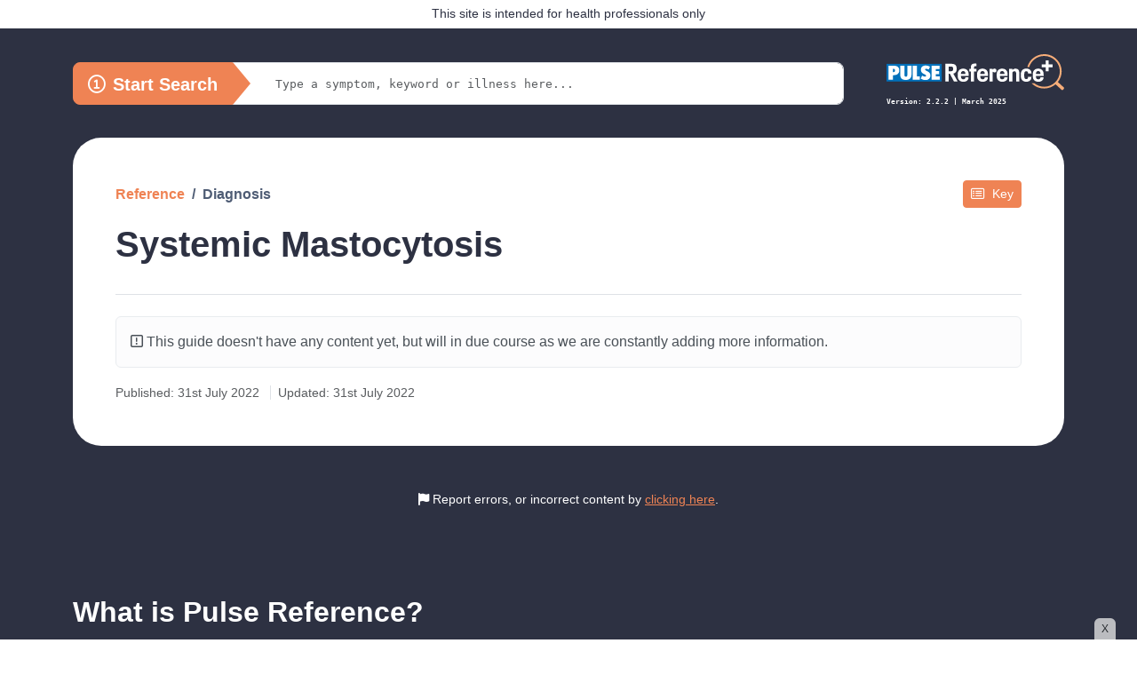

--- FILE ---
content_type: text/html; charset=UTF-8
request_url: https://pulsereference.com/diagnoses/systemic-mastocytosis/
body_size: 12947
content:
<!DOCTYPE html>
<!--[if IE 8 ]><html class="ie" lang="en-GB"><![endif]-->
<!--[if (gte IE 9)|!(IE)]<html lang="en-GB"><![endif]-->
<meta http-equiv='content-language' content='en-gb'>
<head>
	<!--[if IE]><meta http-equiv='X-UA-Compatible' content='IE=edge,chrome=1'><![endif]-->
<meta charset="UTF-8">
<meta name="viewport" content="width=device-width,initial-scale=1">
<link rel="profile" href="https://gmpg.org/xfn/11">
<link rel="pingback" href="https://pulsereference.com/xmlrpc.php">
<meta name="author" content="Cogora Limited" />
<meta name="copyright" content="&copy; Pulse Reference 2026. Cogora Limited. Reg. No. 2147432." />
	
<link rel="icon" type="image/x-icon" href="https://pulsereference.com/wp-content/uploads/2024/12/pulseref-favicon.png">

	<meta name="msapplication-TileColor" content="#4f5d75">
	<meta name="theme-color" content="#4f5d75">
	
	<meta name='robots' content='index, follow, max-image-preview:large, max-snippet:-1, max-video-preview:-1' />

	<!-- This site is optimized with the Yoast SEO plugin v26.8 - https://yoast.com/product/yoast-seo-wordpress/ -->
	<title>Causes, symptoms and details of Systemic Mastocytosis - Pulse Reference</title>
	<meta name="description" content="Causes, symptoms and details of Systemic Mastocytosis from Pulse Reference based on the best-selling book Symptom Sorter by UK GP Dr Keith Hopcroft." />
	<link rel="canonical" href="https://pulsereference.com/diagnoses/systemic-mastocytosis/" />
	<meta property="og:locale" content="en_GB" />
	<meta property="og:type" content="article" />
	<meta property="og:title" content="Causes, symptoms and details of Systemic Mastocytosis - Pulse Reference" />
	<meta property="og:description" content="Causes, symptoms and details of Systemic Mastocytosis from Pulse Reference based on the best-selling book Symptom Sorter by UK GP Dr Keith Hopcroft." />
	<meta property="og:url" content="https://pulsereference.com/diagnoses/systemic-mastocytosis/" />
	<meta property="og:site_name" content="Pulse Reference" />
	<meta name="twitter:card" content="summary_large_image" />
	<script type="application/ld+json" class="yoast-schema-graph">{"@context":"https://schema.org","@graph":[{"@type":"WebPage","@id":"https://pulsereference.com/diagnoses/systemic-mastocytosis/","url":"https://pulsereference.com/diagnoses/systemic-mastocytosis/","name":"Causes, symptoms and details of Systemic Mastocytosis - Pulse Reference","isPartOf":{"@id":"https://pulsereference.com/#website"},"datePublished":"2022-07-31T09:58:15+00:00","description":"Causes, symptoms and details of Systemic Mastocytosis from Pulse Reference based on the best-selling book Symptom Sorter by UK GP Dr Keith Hopcroft.","breadcrumb":{"@id":"https://pulsereference.com/diagnoses/systemic-mastocytosis/#breadcrumb"},"inLanguage":"en-GB","potentialAction":[{"@type":"ReadAction","target":["https://pulsereference.com/diagnoses/systemic-mastocytosis/"]}]},{"@type":"BreadcrumbList","@id":"https://pulsereference.com/diagnoses/systemic-mastocytosis/#breadcrumb","itemListElement":[{"@type":"ListItem","position":1,"name":"Home","item":"https://pulsereference.com/"},{"@type":"ListItem","position":2,"name":"Systemic Mastocytosis"}]},{"@type":"WebSite","@id":"https://pulsereference.com/#website","url":"https://pulsereference.com/","name":"Pulse Reference","description":"A unique and clever online diagnosis tool for UK GPs.","publisher":{"@id":"https://pulsereference.com/#organization"},"potentialAction":[{"@type":"SearchAction","target":{"@type":"EntryPoint","urlTemplate":"https://pulsereference.com/?s={search_term_string}"},"query-input":{"@type":"PropertyValueSpecification","valueRequired":true,"valueName":"search_term_string"}}],"inLanguage":"en-GB"},{"@type":"Organization","@id":"https://pulsereference.com/#organization","name":"Pulse Reference","url":"https://pulsereference.com/","logo":{"@type":"ImageObject","inLanguage":"en-GB","@id":"https://pulsereference.com/#/schema/logo/image/","url":"https://pulsereference.com/wp-content/uploads/2022/08/logo-1.png","contentUrl":"https://pulsereference.com/wp-content/uploads/2022/08/logo-1.png","width":1798,"height":1000,"caption":"Pulse Reference"},"image":{"@id":"https://pulsereference.com/#/schema/logo/image/"}}]}</script>
	<!-- / Yoast SEO plugin. -->


<link rel='dns-prefetch' href='//cdn.jsdelivr.net' />
<link rel='dns-prefetch' href='//kit.fontawesome.com' />
<style id='wp-img-auto-sizes-contain-inline-css' type='text/css'>
img:is([sizes=auto i],[sizes^="auto," i]){contain-intrinsic-size:3000px 1500px}
/*# sourceURL=wp-img-auto-sizes-contain-inline-css */
</style>
<style id='wp-block-library-inline-css' type='text/css'>
:root{--wp-block-synced-color:#7a00df;--wp-block-synced-color--rgb:122,0,223;--wp-bound-block-color:var(--wp-block-synced-color);--wp-editor-canvas-background:#ddd;--wp-admin-theme-color:#007cba;--wp-admin-theme-color--rgb:0,124,186;--wp-admin-theme-color-darker-10:#006ba1;--wp-admin-theme-color-darker-10--rgb:0,107,160.5;--wp-admin-theme-color-darker-20:#005a87;--wp-admin-theme-color-darker-20--rgb:0,90,135;--wp-admin-border-width-focus:2px}@media (min-resolution:192dpi){:root{--wp-admin-border-width-focus:1.5px}}.wp-element-button{cursor:pointer}:root .has-very-light-gray-background-color{background-color:#eee}:root .has-very-dark-gray-background-color{background-color:#313131}:root .has-very-light-gray-color{color:#eee}:root .has-very-dark-gray-color{color:#313131}:root .has-vivid-green-cyan-to-vivid-cyan-blue-gradient-background{background:linear-gradient(135deg,#00d084,#0693e3)}:root .has-purple-crush-gradient-background{background:linear-gradient(135deg,#34e2e4,#4721fb 50%,#ab1dfe)}:root .has-hazy-dawn-gradient-background{background:linear-gradient(135deg,#faaca8,#dad0ec)}:root .has-subdued-olive-gradient-background{background:linear-gradient(135deg,#fafae1,#67a671)}:root .has-atomic-cream-gradient-background{background:linear-gradient(135deg,#fdd79a,#004a59)}:root .has-nightshade-gradient-background{background:linear-gradient(135deg,#330968,#31cdcf)}:root .has-midnight-gradient-background{background:linear-gradient(135deg,#020381,#2874fc)}:root{--wp--preset--font-size--normal:16px;--wp--preset--font-size--huge:42px}.has-regular-font-size{font-size:1em}.has-larger-font-size{font-size:2.625em}.has-normal-font-size{font-size:var(--wp--preset--font-size--normal)}.has-huge-font-size{font-size:var(--wp--preset--font-size--huge)}.has-text-align-center{text-align:center}.has-text-align-left{text-align:left}.has-text-align-right{text-align:right}.has-fit-text{white-space:nowrap!important}#end-resizable-editor-section{display:none}.aligncenter{clear:both}.items-justified-left{justify-content:flex-start}.items-justified-center{justify-content:center}.items-justified-right{justify-content:flex-end}.items-justified-space-between{justify-content:space-between}.screen-reader-text{border:0;clip-path:inset(50%);height:1px;margin:-1px;overflow:hidden;padding:0;position:absolute;width:1px;word-wrap:normal!important}.screen-reader-text:focus{background-color:#ddd;clip-path:none;color:#444;display:block;font-size:1em;height:auto;left:5px;line-height:normal;padding:15px 23px 14px;text-decoration:none;top:5px;width:auto;z-index:100000}html :where(.has-border-color){border-style:solid}html :where([style*=border-top-color]){border-top-style:solid}html :where([style*=border-right-color]){border-right-style:solid}html :where([style*=border-bottom-color]){border-bottom-style:solid}html :where([style*=border-left-color]){border-left-style:solid}html :where([style*=border-width]){border-style:solid}html :where([style*=border-top-width]){border-top-style:solid}html :where([style*=border-right-width]){border-right-style:solid}html :where([style*=border-bottom-width]){border-bottom-style:solid}html :where([style*=border-left-width]){border-left-style:solid}html :where(img[class*=wp-image-]){height:auto;max-width:100%}:where(figure){margin:0 0 1em}html :where(.is-position-sticky){--wp-admin--admin-bar--position-offset:var(--wp-admin--admin-bar--height,0px)}@media screen and (max-width:600px){html :where(.is-position-sticky){--wp-admin--admin-bar--position-offset:0px}}

/*# sourceURL=wp-block-library-inline-css */
</style><style id='global-styles-inline-css' type='text/css'>
:root{--wp--preset--aspect-ratio--square: 1;--wp--preset--aspect-ratio--4-3: 4/3;--wp--preset--aspect-ratio--3-4: 3/4;--wp--preset--aspect-ratio--3-2: 3/2;--wp--preset--aspect-ratio--2-3: 2/3;--wp--preset--aspect-ratio--16-9: 16/9;--wp--preset--aspect-ratio--9-16: 9/16;--wp--preset--color--black: #000000;--wp--preset--color--cyan-bluish-gray: #abb8c3;--wp--preset--color--white: #ffffff;--wp--preset--color--pale-pink: #f78da7;--wp--preset--color--vivid-red: #cf2e2e;--wp--preset--color--luminous-vivid-orange: #ff6900;--wp--preset--color--luminous-vivid-amber: #fcb900;--wp--preset--color--light-green-cyan: #7bdcb5;--wp--preset--color--vivid-green-cyan: #00d084;--wp--preset--color--pale-cyan-blue: #8ed1fc;--wp--preset--color--vivid-cyan-blue: #0693e3;--wp--preset--color--vivid-purple: #9b51e0;--wp--preset--gradient--vivid-cyan-blue-to-vivid-purple: linear-gradient(135deg,rgb(6,147,227) 0%,rgb(155,81,224) 100%);--wp--preset--gradient--light-green-cyan-to-vivid-green-cyan: linear-gradient(135deg,rgb(122,220,180) 0%,rgb(0,208,130) 100%);--wp--preset--gradient--luminous-vivid-amber-to-luminous-vivid-orange: linear-gradient(135deg,rgb(252,185,0) 0%,rgb(255,105,0) 100%);--wp--preset--gradient--luminous-vivid-orange-to-vivid-red: linear-gradient(135deg,rgb(255,105,0) 0%,rgb(207,46,46) 100%);--wp--preset--gradient--very-light-gray-to-cyan-bluish-gray: linear-gradient(135deg,rgb(238,238,238) 0%,rgb(169,184,195) 100%);--wp--preset--gradient--cool-to-warm-spectrum: linear-gradient(135deg,rgb(74,234,220) 0%,rgb(151,120,209) 20%,rgb(207,42,186) 40%,rgb(238,44,130) 60%,rgb(251,105,98) 80%,rgb(254,248,76) 100%);--wp--preset--gradient--blush-light-purple: linear-gradient(135deg,rgb(255,206,236) 0%,rgb(152,150,240) 100%);--wp--preset--gradient--blush-bordeaux: linear-gradient(135deg,rgb(254,205,165) 0%,rgb(254,45,45) 50%,rgb(107,0,62) 100%);--wp--preset--gradient--luminous-dusk: linear-gradient(135deg,rgb(255,203,112) 0%,rgb(199,81,192) 50%,rgb(65,88,208) 100%);--wp--preset--gradient--pale-ocean: linear-gradient(135deg,rgb(255,245,203) 0%,rgb(182,227,212) 50%,rgb(51,167,181) 100%);--wp--preset--gradient--electric-grass: linear-gradient(135deg,rgb(202,248,128) 0%,rgb(113,206,126) 100%);--wp--preset--gradient--midnight: linear-gradient(135deg,rgb(2,3,129) 0%,rgb(40,116,252) 100%);--wp--preset--font-size--small: 13px;--wp--preset--font-size--medium: 20px;--wp--preset--font-size--large: 36px;--wp--preset--font-size--x-large: 42px;--wp--preset--spacing--20: 0.44rem;--wp--preset--spacing--30: 0.67rem;--wp--preset--spacing--40: 1rem;--wp--preset--spacing--50: 1.5rem;--wp--preset--spacing--60: 2.25rem;--wp--preset--spacing--70: 3.38rem;--wp--preset--spacing--80: 5.06rem;--wp--preset--shadow--natural: 6px 6px 9px rgba(0, 0, 0, 0.2);--wp--preset--shadow--deep: 12px 12px 50px rgba(0, 0, 0, 0.4);--wp--preset--shadow--sharp: 6px 6px 0px rgba(0, 0, 0, 0.2);--wp--preset--shadow--outlined: 6px 6px 0px -3px rgb(255, 255, 255), 6px 6px rgb(0, 0, 0);--wp--preset--shadow--crisp: 6px 6px 0px rgb(0, 0, 0);}:where(.is-layout-flex){gap: 0.5em;}:where(.is-layout-grid){gap: 0.5em;}body .is-layout-flex{display: flex;}.is-layout-flex{flex-wrap: wrap;align-items: center;}.is-layout-flex > :is(*, div){margin: 0;}body .is-layout-grid{display: grid;}.is-layout-grid > :is(*, div){margin: 0;}:where(.wp-block-columns.is-layout-flex){gap: 2em;}:where(.wp-block-columns.is-layout-grid){gap: 2em;}:where(.wp-block-post-template.is-layout-flex){gap: 1.25em;}:where(.wp-block-post-template.is-layout-grid){gap: 1.25em;}.has-black-color{color: var(--wp--preset--color--black) !important;}.has-cyan-bluish-gray-color{color: var(--wp--preset--color--cyan-bluish-gray) !important;}.has-white-color{color: var(--wp--preset--color--white) !important;}.has-pale-pink-color{color: var(--wp--preset--color--pale-pink) !important;}.has-vivid-red-color{color: var(--wp--preset--color--vivid-red) !important;}.has-luminous-vivid-orange-color{color: var(--wp--preset--color--luminous-vivid-orange) !important;}.has-luminous-vivid-amber-color{color: var(--wp--preset--color--luminous-vivid-amber) !important;}.has-light-green-cyan-color{color: var(--wp--preset--color--light-green-cyan) !important;}.has-vivid-green-cyan-color{color: var(--wp--preset--color--vivid-green-cyan) !important;}.has-pale-cyan-blue-color{color: var(--wp--preset--color--pale-cyan-blue) !important;}.has-vivid-cyan-blue-color{color: var(--wp--preset--color--vivid-cyan-blue) !important;}.has-vivid-purple-color{color: var(--wp--preset--color--vivid-purple) !important;}.has-black-background-color{background-color: var(--wp--preset--color--black) !important;}.has-cyan-bluish-gray-background-color{background-color: var(--wp--preset--color--cyan-bluish-gray) !important;}.has-white-background-color{background-color: var(--wp--preset--color--white) !important;}.has-pale-pink-background-color{background-color: var(--wp--preset--color--pale-pink) !important;}.has-vivid-red-background-color{background-color: var(--wp--preset--color--vivid-red) !important;}.has-luminous-vivid-orange-background-color{background-color: var(--wp--preset--color--luminous-vivid-orange) !important;}.has-luminous-vivid-amber-background-color{background-color: var(--wp--preset--color--luminous-vivid-amber) !important;}.has-light-green-cyan-background-color{background-color: var(--wp--preset--color--light-green-cyan) !important;}.has-vivid-green-cyan-background-color{background-color: var(--wp--preset--color--vivid-green-cyan) !important;}.has-pale-cyan-blue-background-color{background-color: var(--wp--preset--color--pale-cyan-blue) !important;}.has-vivid-cyan-blue-background-color{background-color: var(--wp--preset--color--vivid-cyan-blue) !important;}.has-vivid-purple-background-color{background-color: var(--wp--preset--color--vivid-purple) !important;}.has-black-border-color{border-color: var(--wp--preset--color--black) !important;}.has-cyan-bluish-gray-border-color{border-color: var(--wp--preset--color--cyan-bluish-gray) !important;}.has-white-border-color{border-color: var(--wp--preset--color--white) !important;}.has-pale-pink-border-color{border-color: var(--wp--preset--color--pale-pink) !important;}.has-vivid-red-border-color{border-color: var(--wp--preset--color--vivid-red) !important;}.has-luminous-vivid-orange-border-color{border-color: var(--wp--preset--color--luminous-vivid-orange) !important;}.has-luminous-vivid-amber-border-color{border-color: var(--wp--preset--color--luminous-vivid-amber) !important;}.has-light-green-cyan-border-color{border-color: var(--wp--preset--color--light-green-cyan) !important;}.has-vivid-green-cyan-border-color{border-color: var(--wp--preset--color--vivid-green-cyan) !important;}.has-pale-cyan-blue-border-color{border-color: var(--wp--preset--color--pale-cyan-blue) !important;}.has-vivid-cyan-blue-border-color{border-color: var(--wp--preset--color--vivid-cyan-blue) !important;}.has-vivid-purple-border-color{border-color: var(--wp--preset--color--vivid-purple) !important;}.has-vivid-cyan-blue-to-vivid-purple-gradient-background{background: var(--wp--preset--gradient--vivid-cyan-blue-to-vivid-purple) !important;}.has-light-green-cyan-to-vivid-green-cyan-gradient-background{background: var(--wp--preset--gradient--light-green-cyan-to-vivid-green-cyan) !important;}.has-luminous-vivid-amber-to-luminous-vivid-orange-gradient-background{background: var(--wp--preset--gradient--luminous-vivid-amber-to-luminous-vivid-orange) !important;}.has-luminous-vivid-orange-to-vivid-red-gradient-background{background: var(--wp--preset--gradient--luminous-vivid-orange-to-vivid-red) !important;}.has-very-light-gray-to-cyan-bluish-gray-gradient-background{background: var(--wp--preset--gradient--very-light-gray-to-cyan-bluish-gray) !important;}.has-cool-to-warm-spectrum-gradient-background{background: var(--wp--preset--gradient--cool-to-warm-spectrum) !important;}.has-blush-light-purple-gradient-background{background: var(--wp--preset--gradient--blush-light-purple) !important;}.has-blush-bordeaux-gradient-background{background: var(--wp--preset--gradient--blush-bordeaux) !important;}.has-luminous-dusk-gradient-background{background: var(--wp--preset--gradient--luminous-dusk) !important;}.has-pale-ocean-gradient-background{background: var(--wp--preset--gradient--pale-ocean) !important;}.has-electric-grass-gradient-background{background: var(--wp--preset--gradient--electric-grass) !important;}.has-midnight-gradient-background{background: var(--wp--preset--gradient--midnight) !important;}.has-small-font-size{font-size: var(--wp--preset--font-size--small) !important;}.has-medium-font-size{font-size: var(--wp--preset--font-size--medium) !important;}.has-large-font-size{font-size: var(--wp--preset--font-size--large) !important;}.has-x-large-font-size{font-size: var(--wp--preset--font-size--x-large) !important;}
/*# sourceURL=global-styles-inline-css */
</style>

<style id='classic-theme-styles-inline-css' type='text/css'>
/*! This file is auto-generated */
.wp-block-button__link{color:#fff;background-color:#32373c;border-radius:9999px;box-shadow:none;text-decoration:none;padding:calc(.667em + 2px) calc(1.333em + 2px);font-size:1.125em}.wp-block-file__button{background:#32373c;color:#fff;text-decoration:none}
/*# sourceURL=/wp-includes/css/classic-themes.min.css */
</style>
<link rel='stylesheet' id='theme-my-login-css' href='https://pulsereference.com/wp-content/plugins/theme-my-login/assets/styles/theme-my-login.min.css' type='text/css' media='all' />
<link rel='stylesheet' id='bootstrap-css' href='https://cdn.jsdelivr.net/npm/bootstrap@5.3.2/dist/css/bootstrap.min.css' type='text/css' media='all' />
<link rel='stylesheet' id='stylesheet-css' href='https://pulsereference.com/wp-content/themes/Tmf8UxEggXj9/style.css' type='text/css' media='all' />
<link rel='stylesheet' id='theme-styles-css' href='https://pulsereference.com/wp-content/themes/Tmf8UxEggXj9/assets/css/main.css' type='text/css' media='all' />
<link rel='stylesheet' id='responsive-css' href='https://pulsereference.com/wp-content/themes/Tmf8UxEggXj9/assets/css/responsive.css' type='text/css' media='all' />
<script type="07c3b17a96393eab6c558cf4-text/javascript" src="https://pulsereference.com/wp-includes/js/jquery/jquery.min.js" id="jquery-core-js"></script>
<script type="07c3b17a96393eab6c558cf4-text/javascript" src="https://pulsereference.com/wp-includes/js/jquery/jquery-migrate.min.js" id="jquery-migrate-js"></script>
<script type="07c3b17a96393eab6c558cf4-text/javascript" src="https://cdn.jsdelivr.net/npm/bootstrap@5.3.2/dist/js/bootstrap.bundle.min.js" id="bootstrap-js"></script>
<link rel='shortlink' href='https://pulsereference.com/?p=1996' />
<script id="googletag-securepubads" async src="https://securepubads.g.doubleclick.net/tag/js/gpt.js" type="07c3b17a96393eab6c558cf4-text/javascript"></script>
<script id="googletag-adcode" type="07c3b17a96393eab6c558cf4-text/javascript">
window.googletag = window.googletag || { cmd: [] } 
googletag.cmd.push(function() { 
googletag.pubads().setTargeting("urlpulsereference", "diagnoses/systemic-mastocytosis");

var REFRESH_KEY = 'refresh';   // GOOGLE ADS MANAGER REFRESH KEY VARIABLE
var REFRESH_VALUE = 'true';   // GOOGLE ADS MANAGER REFRESH VALUE VARIABLE
var SECONDS_TO_WAIT_AFTER_VIEWABILITY = 30000;  // GOOGLE ADS MANAGER REFRESH TIME VARIABLE	
	  
/* The value for dev symptomsorter_dev anmd the value for live Symptomsorter_live */	  

googletag.defineSlot('/21804779673/Symptomsorter_live/lbtopdesktop', [728, 90], 'lbtopdesktop').setTargeting('test', 'event').setTargeting(REFRESH_KEY, REFRESH_VALUE).addService(googletag.pubads());
	  
googletag.defineSlot('/21804779673/Symptomsorter_live/lbfooterdesktop', [728, 90], 'lbfooterdesktop').setTargeting('test', 'event').setTargeting(REFRESH_KEY, REFRESH_VALUE).addService(googletag.pubads());
	  
googletag.defineSlot('/21804779673/Symptomsorter_live/overlaydesktop', [1, 1], 'overlaydesktop').setTargeting('test', 'event').setTargeting(REFRESH_KEY, REFRESH_VALUE).addService(googletag.pubads());
	  
googletag.defineSlot('/21804779673/Symptomsorter_live/lbtopmobile', [320, 50], 'lbtopmobile').setTargeting('test', 'event').setTargeting(REFRESH_KEY, REFRESH_VALUE).addService(googletag.pubads());
	  
googletag.defineSlot('/21804779673/Symptomsorter_live/lbfootermobile', [320, 50], 'lbfootermobile').setTargeting('test', 'event').setTargeting(REFRESH_KEY, REFRESH_VALUE).addService(googletag.pubads());
	  
googletag.defineSlot('/21804779673/Symptomsorter_live/overlaymobile', [1, 1], 'overlaymobile').setTargeting('test', 'event').setTargeting(REFRESH_KEY, REFRESH_VALUE).addService(googletag.pubads());
	  
googletag.defineSlot('/21804779673/Symptomsorter_live/mobile_mpu_1', [300, 250], 'mobile_mpu_1').setTargeting('test', 'event').setTargeting(REFRESH_KEY, REFRESH_VALUE).addService(googletag.pubads());
	  
googletag.defineSlot('/21804779673/Symptomsorter_live/mobile_mpu_2', [300, 250], 'mobile_mpu_2').setTargeting('test', 'event').setTargeting(REFRESH_KEY, REFRESH_VALUE).addService(googletag.pubads());
	  
googletag.defineSlot('/21804779673/Symptomsorter_live/mobile_mpu_3', [300, 250], 'mobile_mpu_3').setTargeting('test', 'event').setTargeting(REFRESH_KEY, REFRESH_VALUE).addService(googletag.pubads());
	  
googletag.defineSlot('/21804779673/Symptomsorter_live/mobile_mpu_4', [300, 250], 'mobile_mpu_4').setTargeting('test', 'event').setTargeting(REFRESH_KEY, REFRESH_VALUE).addService(googletag.pubads());
	  
googletag.defineSlot('/21804779673/Symptomsorter_live/mobile_mpu_5', [300, 250], 'mobile_mpu_5').setTargeting('test', 'event').setTargeting(REFRESH_KEY, REFRESH_VALUE).addService(googletag.pubads());	 

// START OF Google Ads Manager Code which is refreshing the ad once it is viewable //
	 googletag.pubads().addEventListener('impressionViewable', function(event) {
		var slot = event.slot;
		if (slot.getTargeting(REFRESH_KEY).indexOf(REFRESH_VALUE) > -1) {
			setTimeout(function() {
			googletag.pubads().refresh([slot]);
		  }, SECONDS_TO_WAIT_AFTER_VIEWABILITY * 1);
		}
	  });   
// END OF Google Ads Manager Code which is refreshing the ad once it is viewable //							   
googletag.pubads().enableSingleRequest();
googletag.pubads().collapseEmptyDivs();
googletag.enableServices();
});
</script>
    <!--[if lt IE 9]>
    <script src="https://pulsereference.com/wp-content/themes/Tmf8UxEggXj9/assets/js/vendor/html5shiv.js"></script>
    <script src="https://pulsereference.com/wp-content/themes/Tmf8UxEggXj9/assets/js/vendor/respond.min.js"></script>
    <![endif]-->

    
<style type="text/css" id="diagnosis-website-settings">
	
	/**
	 * Core Colours
	 * Defined by the theme settings to override the key colours being used in the theme. 
	 */
	
		
	:root {

					--bs-primary: #4f5d75;
			--bs-primary-rgb: 79,93,117;
			--bs-link-hover-color: #4f5d75;
    		--bs-link-hover-color-rgb: 79,93,117;
		
					--bs-secondary: #ef8354;
			--bs-secondary-rgb: 239,131,84;
			--bs-link-color: #ef8354;
    		--bs-link-color-rgb: 239,131,84;
		
					--bs-light: #ebebeb;
			--bs-light-rgb: 235,235,235;
		
					--bs-dark: #2d3142;
			--bs-dark-rgb: 45,49,66;
			
	}


	::-moz-selection {background-color:var(--bs-secondary);color:white}
	::selection {background-color:var(--bs-secondary);color:white}
	
</style>	
	<!-- Google Tag Manager -->
<script type="07c3b17a96393eab6c558cf4-text/javascript">(function(w,d,s,l,i){w[l]=w[l]||[];w[l].push({'gtm.start':
new Date().getTime(),event:'gtm.js'});var f=d.getElementsByTagName(s)[0],
j=d.createElement(s),dl=l!='dataLayer'?'&l='+l:'';j.async=true;j.src=
'https://www.googletagmanager.com/gtm.js?id='+i+dl;f.parentNode.insertBefore(j,f);
})(window,document,'script','dataLayer','GTM-T4HR4CX');</script>
<!-- End Google Tag Manager -->


<script type="07c3b17a96393eab6c558cf4-text/javascript">
  jQuery(document).ready(function($){
    $(window).scroll(function() {
      checkStick();
    });
    function checkStick() {
            if($(window).scrollTop() + $(window).height() > ($(document).height() - 100) ) {
          $('#adbannerFooter').removeClass('footer-lb-sticky');
        } else {
          $('#adbannerFooter').addClass('footer-lb-sticky');
        }
        }
  });
</script>	
</head>
<body class="wp-singular diagnoses-template-default single single-diagnoses postid-1996 wp-theme-Tmf8UxEggXj9">
	
			<dialog id="preloader" class="preloader">
			<div class="clear-loading">
				<!-- START Preloader -->
				<i class="fa-brands fa-searchengin fa-6x fa-beat-fade text-secondary"></i>
				<!-- END Preloader -->
			</div>
		</dialog>	
		
	<!-- Google Tag Manager (noscript) -->
<noscript><iframe src="https://www.googletagmanager.com/ns.html?id=GTM-T4HR4CX"
height="0" width="0" style="display:none;visibility:hidden"></iframe></noscript>
<!-- End Google Tag Manager (noscript) -->	
    <header id="header" class="header">
		
            <section class="top-bar text-center bg-white">
        <div class="container-xl p-1">
            <span class="w-100 mw-100 text-center">
                This site is intended for health professionals only            </span>
        </div>
    </section>
		
        <!-- /21804779673/Symptomsorter_live/lbtopdesktop -->
<section id="adbannerTop" class="adbanner leaderboard top bg-white text-center">
	<div id="lbtopdesktop">
		<script type="07c3b17a96393eab6c558cf4-text/javascript">googletag.cmd.push(function() { googletag.display('lbtopdesktop'); });</script>
	</div>
</section>		
        <nav id="utilityNav" class="navbar navbar-dark navbar-expand-lg bg-dark py-4">
    <div class="container-xl">
        
		
<form id="search-symptoms" class="navbar-search w-100 me-5" action="https://pulsereference.com/symptoms/" method="GET">
    <div class="search-box input-group input-group-lg">
        <button class="btn btn-primary btn-step btn-step-one bounce-right" type="submit" id="button-search"><i class="fa-regular fa-circle-1"></i><span class="ms-2">Start Search</span></button>
        <input id="symptoms-search" type="search" class="form-control ps-5" name="q" autocomplete="off" placeholder="Type a symptom, keyword or illness here..." aria-label="Search symptom" aria-describedby="button-search" value="" required>
    </div>                        
    <div id="suggesstion-box" class="bg-light shadow-sm rounded-3"></div>
</form>
        <a class="navbar-brand mx-auto" href="https://pulsereference.com" title="Pulse Reference" >
			                <img width="200" src="https://pulsereference.com/wp-content/uploads/2024/12/pulse-reference-logo.svg" />
            			<span class="version d-flex">Version: 2.2.2 | March 2025</span>
		</a>
    </div>
</nav>				
	</header>
	
	<main id="main" class="main bg-dark">
		<div class="main-inner container-xl">
			
		
<article id="diagnosis-1996" class="page page-wrap diagnosis content-wrapper bg-white rounded-5 post-1996 diagnoses type-diagnoses status-publish hentry">
	
    
<header class="content-header content-welcome border-bottom pb-2 mb-4">
    <nav id="breadcrumbsMenu" class="content-breadcrumbs" aria-label="breadcrumb">
        <button type="button" class="site-legend float-end btn btn-primary btn-sm" data-bs-toggle="modal" data-bs-target="#modalLegend"><i class="fa fa-list-alt"></i><span class="ms-2">Key</span></button>
        <ol class="breadcrumb fw-bold text-secondary py-1">
            <li class="breadcrumb-item breadcrumb-start ">Reference</li>
            <li class="breadcrumb-item active last" aria-current="page">Diagnosis</li>
        </ol>
    </nav>
    <div class="content-header-wrap">
        <h1 class="page-title">Systemic Mastocytosis</h1>
        <summary class="page-description"></summary>
    </div>
</header>
	
    
    <section class="content-wrap">
        <div class="content">
			
						
            
						
						<div class="alert alert-light" role="alert"><i class="fa-regular fa-square-exclamation me-1" aria-hidden="true"></i>This guide doesn't have any content yet, but will in due course as we are constantly adding more information.</div>
						
            			
        </div>	
    </section>
	
    <footer class="content-meta content-date">
    <p class="text-muted small fw-light mb-0">
        <span class="published-date">Published:&nbsp;31st July 2022</span>
                    <span class="modified-date">Updated: 31st July 2022</span>
            </p>
</footer>
	
</article><section class="report-fault py-5">
    <div class="container-xl text-center">
        <span class="text-white">
            <small>
                <i class="fa fa-flag"></i> Report errors, or incorrect content by <a href="/cdn-cgi/l/email-protection#d9aaaca9a9b6abad99a9acb5aabcabbcbfbcabbcb7babcf7bab6b4e6aaacbbb3bcbaade48bbca9b6abade3f9aeaeaef7a9acb5aabcabbcbfbcabbcb7babcf7bab6b4"><u>clicking here</u></a>.
            </small>
        </span>
    </div>
</section>

		</div>
	</main>

    <section class="footer-content bg-dark text-white py-5">
	<div class="container-xl">
	
					<div class="website-description">
				                    <div class="disclaimer-wrap">
                        <p class="h2">What is Pulse Reference?</p>
<p>Based on the best-selling book Symptom Sorter. Pulse Reference is designed to help GPs make sense of patient presentations. It analyses a multitude of symptoms commonly seen in primary care and for each presents differentials, distinguishing features, possible investigations and key points. It also provides guides on managing more than 350 conditions. The perspective is very much grass roots primary care, informed by the latest evidence and guidance.</p>
<p><a class="btn btn-outline-light" role="button" href="https://pulsereference.com/about/">Learn More</a></p>
                    </div>
							</div>
		

			
			<hr class="p-0 my-5">
		

					<div class="website-disclaimer">
                <div class="disclaimer-wrap w-100 mw-100">
                    <h6>Disclaimer</h6>
                    <small class="lh-sm">
                        <p>Pulse Reference is based on the best-selling book <a href="https://www.routledge.com/Symptom-Sorter/Hopcroft-Forte/p/book/9780367468095" target="_blank" rel="noopener">Symptom Sorter</a>. The experts behind Pulse Reference are <a href="https://www.gmc-uk.org/doctors/2915953" target="_blank" rel="noopener">Dr Keith Hopcroft</a> who is the co-author of Symptom Sorter, a GP in Essex and Pulse’s editorial advisor and <a href="https://www.gmc-uk.org/doctors/6052512" target="_blank" rel="noopener">Dr Poppy Freeman</a>, a GP in Camden and also a clinical advisor to Pulse. This website is for clinical guidance only and cannot give definitive diagnostic information. Practitioners should work within the limits of their individual professional practice, seek guidance when necessary and refer appropriately.</p>
                    </small>
				</div>
			</div>
		
	</div>
</section>

	<footer id="footer" class="footer">
		<nav id="footerNav" class="footer-nav navbar navbar-expand-lg navbar-dark bg-dark text-white">
    <div class="container-xl">
        <div class="footer-base">
			
			<div class="footer-info col-md-11">

				<div class="footer-base-owner address mb-2">
					<div class="owner-text"><strong>&copy; 2026 Cogora Limited</strong> , 1 Giltspur Street, London, EC1A 9DD. Registered in the United Kingdom. Reg. No. 2147432.</div>
				</div>

				<div class="footer-base-menu">
					<div id="footerMenu" class="menu-wrap"><ul id="menu-footer-menu" class="navbar-nav" itemscope itemtype="http://www.schema.org/SiteNavigationElement"><li  id="menu-item-5263" class="menu-item menu-item-type-post_type menu-item-object-page menu-item-5263 nav-item"><a itemprop="url" href="https://pulsereference.com/about/" class="nav-link"><span itemprop="name">About</span></a></li>
<li  id="menu-item-94" class="menu-item menu-item-type-custom menu-item-object-custom menu-item-94 nav-item"><a target="_blank" rel="noopener noreferrer" itemprop="url" href="https://www.cogora.com/privacy-policy/?utm_source=pulsereference.com&#038;utm_medium=referral&#038;utm_campaign=footer_referral" class="nav-link"><span itemprop="name">Privacy Policy</span></a></li>
<li  id="menu-item-93" class="menu-item menu-item-type-custom menu-item-object-custom menu-item-93 nav-item"><a target="_blank" rel="noopener noreferrer" itemprop="url" href="https://www.cogora.com/terms-and-conditions/?utm_source=pulsereference.com&#038;utm_medium=referral&#038;utm_campaign=footer_referral" class="nav-link"><span itemprop="name">Terms &#038; Conditions</span></a></li>
<li  id="menu-item-5265" class="menu-item menu-item-type-custom menu-item-object-custom menu-item-5265 nav-item"><a target="_blank" rel="noopener noreferrer" itemprop="url" href="https://www.cogora.com/?utm_source=pulsereference.com&#038;utm_medium=referral&#038;utm_campaign=footer_referral" class="nav-link"><span itemprop="name">Cogora.com</span></a></li>
<li  id="menu-item-5314" class="menu-item menu-item-type-custom menu-item-object-custom menu-item-5314 nav-item"><a target="_blank" rel="nofollow" itemprop="url" href="https://yellowcard.mhra.gov.uk/" class="nav-link"><span itemprop="name">Yellow Card reporting</span></a></li>
</ul></div>				</div>
			
			</div>
			<div class="footer-partner col-2 col-md-1 offset-5 offset-md-0">
				
					<a href="https://www.pulsetoday.co.uk/?utm_source=pulsereference.com&utm_medium=referral&utm_campaign=footer_referral" target="_blank">
												<img src="https://pulsereference.com/wp-content/uploads/2024/12/pulse-logo.png" width="100%" height="auto">
											</a> 

							</div>
			
        </div>
    </div>
</nav>	</footer>

	<!-- /21804779673/Symptomsorter_live/lbfooterdesktop -->
<section id="adbannerFooter" class="adbanner leaderboard footer bg-white bg-opacity-75 text-center footer-lb-sticky">
	<button id="adbannerFooter_hide" type="button" class="btn bg-light bg-opacity-75">X</button>
	<div id="lbfooterdesktop">
	  <script data-cfasync="false" src="/cdn-cgi/scripts/5c5dd728/cloudflare-static/email-decode.min.js"></script><script type="07c3b17a96393eab6c558cf4-text/javascript">googletag.cmd.push(function() { googletag.display('lbfooterdesktop'); });</script>
	</div>
</section>
	<dialog id="modalLegend" class="modal fade" tabindex="-1" aria-labelledby="modalLegendLabel" aria-hidden="true">
    <div class="modal-dialog modal-xl modal-dialog-centered modal-dialog-scrollable">
        <div class="modal-content">
            <div class="modal-header bg-dark">
                <h5 class="modal-title text-white"><i class="fa fa-list-alt"></i><span class="ms-2">Key</span></h5>
                <button type="button" class="btn btn-primary btn-sm" data-bs-dismiss="modal" aria-label="Close"><i class="fa-solid fa-x"></i></button>
            </div>
            <div class="modal-body">
                                    <div class="abbreviations">
                        <h6>Abbreviations <i class="fa-thin fa-computer-mouse-scrollwheel fa-bounce"></i></h6>
                        <ul class="abbreviations-list">
                                                            <li class="abbreviation">
                                    <span class="label">A&E</span>
                                    <span class="value">Accident and emergency</span>
                                </li>
                                                            <li class="abbreviation">
                                    <span class="label">ABPI</span>
                                    <span class="value">Ankle brachial pressure index</span>
                                </li>
                                                            <li class="abbreviation">
                                    <span class="label">ACE</span>
                                    <span class="value">Angiotensin-converting enzyme</span>
                                </li>
                                                            <li class="abbreviation">
                                    <span class="label">ACR</span>
                                    <span class="value">Albumin creatinine ratio</span>
                                </li>
                                                            <li class="abbreviation">
                                    <span class="label">ACTH</span>
                                    <span class="value">Adrenocorticotrophic hormone</span>
                                </li>
                                                            <li class="abbreviation">
                                    <span class="label">ADH</span>
                                    <span class="value">Antidiuretic hormone</span>
                                </li>
                                                            <li class="abbreviation">
                                    <span class="label">AF</span>
                                    <span class="value">Atrial fibrillation</span>
                                </li>
                                                            <li class="abbreviation">
                                    <span class="label">AFP</span>
                                    <span class="value">α fetoprotein</span>
                                </li>
                                                            <li class="abbreviation">
                                    <span class="label">ALT</span>
                                    <span class="value">Alanine-amino transferase</span>
                                </li>
                                                            <li class="abbreviation">
                                    <span class="label">Anti-CCP</span>
                                    <span class="value">Anti-cyclic citrullinated peptide</span>
                                </li>
                                                            <li class="abbreviation">
                                    <span class="label">ANUG</span>
                                    <span class="value">Acute necrotising ulcerative gingivitis</span>
                                </li>
                                                            <li class="abbreviation">
                                    <span class="label">ARC</span>
                                    <span class="value">AIDS-related complex</span>
                                </li>
                                                            <li class="abbreviation">
                                    <span class="label">ASO</span>
                                    <span class="value">Antistreptolysin</span>
                                </li>
                                                            <li class="abbreviation">
                                    <span class="label">AST</span>
                                    <span class="value">Aspartate-amino transferase</span>
                                </li>
                                                            <li class="abbreviation">
                                    <span class="label">BCC</span>
                                    <span class="value">Basal cell carcinoma</span>
                                </li>
                                                            <li class="abbreviation">
                                    <span class="label">BNP</span>
                                    <span class="value">B type natriuretic peptide</span>
                                </li>
                                                            <li class="abbreviation">
                                    <span class="label">BP</span>
                                    <span class="value">Blood pressure</span>
                                </li>
                                                            <li class="abbreviation">
                                    <span class="label">BPH</span>
                                    <span class="value">Benign prostatic hypertrophy</span>
                                </li>
                                                            <li class="abbreviation">
                                    <span class="label">BTB</span>
                                    <span class="value">Breakthrough bleeding</span>
                                </li>
                                                            <li class="abbreviation">
                                    <span class="label">BV</span>
                                    <span class="value">Bacterial vaginosis</span>
                                </li>
                                                            <li class="abbreviation">
                                    <span class="label">BXO</span>
                                    <span class="value">Balanitis xerotica obliterans</span>
                                </li>
                                                            <li class="abbreviation">
                                    <span class="label">CA-125</span>
                                    <span class="value">Cancer antigen 125</span>
                                </li>
                                                            <li class="abbreviation">
                                    <span class="label">CCF</span>
                                    <span class="value">Congestive cardiac failure</span>
                                </li>
                                                            <li class="abbreviation">
                                    <span class="label">CKD</span>
                                    <span class="value">Chronic kidney disease</span>
                                </li>
                                                            <li class="abbreviation">
                                    <span class="label">CMPI</span>
                                    <span class="value">Cow’s milk protein intolerance</span>
                                </li>
                                                            <li class="abbreviation">
                                    <span class="label">CNS</span>
                                    <span class="value">Central nervous system</span>
                                </li>
                                                            <li class="abbreviation">
                                    <span class="label">COPD</span>
                                    <span class="value">Chronic obstructive pulmonary disease</span>
                                </li>
                                                            <li class="abbreviation">
                                    <span class="label">CPK</span>
                                    <span class="value">Creatine phosphokinase</span>
                                </li>
                                                            <li class="abbreviation">
                                    <span class="label">CREST</span>
                                    <span class="value">Calcinosis/Raynaud’s phenomenon/oesophagealdys motility/sclerodactyly/ telangiectasia</span>
                                </li>
                                                            <li class="abbreviation">
                                    <span class="label">CRP</span>
                                    <span class="value">C-reactive protein</span>
                                </li>
                                                            <li class="abbreviation">
                                    <span class="label">CSF</span>
                                    <span class="value">Cerebrospinal fluid</span>
                                </li>
                                                            <li class="abbreviation">
                                    <span class="label">CT</span>
                                    <span class="value">Carpal tunnel</span>
                                </li>
                                                            <li class="abbreviation">
                                    <span class="label">CT</span>
                                    <span class="value">Computed tomography</span>
                                </li>
                                                            <li class="abbreviation">
                                    <span class="label">CVA</span>
                                    <span class="value">Cerebrovascular accident</span>
                                </li>
                                                            <li class="abbreviation">
                                    <span class="label">CXR</span>
                                    <span class="value">Chest X-ray</span>
                                </li>
                                                            <li class="abbreviation">
                                    <span class="label">D&C</span>
                                    <span class="value">Dilatation and curettage</span>
                                </li>
                                                            <li class="abbreviation">
                                    <span class="label">DIC</span>
                                    <span class="value">Disseminated intravascular coagulation</span>
                                </li>
                                                            <li class="abbreviation">
                                    <span class="label">DKA</span>
                                    <span class="value">Diabetic ketoacidosis</span>
                                </li>
                                                            <li class="abbreviation">
                                    <span class="label">DM</span>
                                    <span class="value">Diabetes mellitus</span>
                                </li>
                                                            <li class="abbreviation">
                                    <span class="label">DU</span>
                                    <span class="value">Duodenal ulcer</span>
                                </li>
                                                            <li class="abbreviation">
                                    <span class="label">DUB</span>
                                    <span class="value">Dysfunctional uterine bleeding</span>
                                </li>
                                                            <li class="abbreviation">
                                    <span class="label">DVT</span>
                                    <span class="value">Deep vein thrombosis</span>
                                </li>
                                                            <li class="abbreviation">
                                    <span class="label">DXA</span>
                                    <span class="value">Dual energy X-ray absorptiometry</span>
                                </li>
                                                            <li class="abbreviation">
                                    <span class="label">EAM</span>
                                    <span class="value">External auditory meatus</span>
                                </li>
                                                            <li class="abbreviation">
                                    <span class="label">EBV</span>
                                    <span class="value">Epstein–Barr virus</span>
                                </li>
                                                            <li class="abbreviation">
                                    <span class="label">ECG</span>
                                    <span class="value">Electrocardiogram</span>
                                </li>
                                                            <li class="abbreviation">
                                    <span class="label">EEG</span>
                                    <span class="value">Electroencephalogram</span>
                                </li>
                                                            <li class="abbreviation">
                                    <span class="label">ELISA</span>
                                    <span class="value">Enzyme-linked immunosorbent assay</span>
                                </li>
                                                            <li class="abbreviation">
                                    <span class="label">EMG</span>
                                    <span class="value">Electromyography</span>
                                </li>
                                                            <li class="abbreviation">
                                    <span class="label">EMU</span>
                                    <span class="value">Early morning urine (sample)</span>
                                </li>
                                                            <li class="abbreviation">
                                    <span class="label">ENT</span>
                                    <span class="value">Ear, nose and throat</span>
                                </li>
                                                            <li class="abbreviation">
                                    <span class="label">EO</span>
                                    <span class="value">Epididymo-orchitis</span>
                                </li>
                                                            <li class="abbreviation">
                                    <span class="label">ERCP</span>
                                    <span class="value">Endoscopic retrograde cholangiopancreaticogram</span>
                                </li>
                                                            <li class="abbreviation">
                                    <span class="label">ESR</span>
                                    <span class="value">Erythrocyte sedimentation rate</span>
                                </li>
                                                            <li class="abbreviation">
                                    <span class="label">ET</span>
                                    <span class="value">Eustachian tube</span>
                                </li>
                                                            <li class="abbreviation">
                                    <span class="label">FBC</span>
                                    <span class="value">Full blood count</span>
                                </li>
                                                            <li class="abbreviation">
                                    <span class="label">FIT</span>
                                    <span class="value">Faecal immunochemical test</span>
                                </li>
                                                            <li class="abbreviation">
                                    <span class="label">FSH</span>
                                    <span class="value">Follicle-stimulating hormone</span>
                                </li>
                                                            <li class="abbreviation">
                                    <span class="label">γGT</span>
                                    <span class="value">Gamma glutamyl transpeptidase</span>
                                </li>
                                                            <li class="abbreviation">
                                    <span class="label">GAD</span>
                                    <span class="value">Generalised anxiety disorder</span>
                                </li>
                                                            <li class="abbreviation">
                                    <span class="label">GF</span>
                                    <span class="value">Glandular fever</span>
                                </li>
                                                            <li class="abbreviation">
                                    <span class="label">GI</span>
                                    <span class="value">Gastrointestinal</span>
                                </li>
                                                            <li class="abbreviation">
                                    <span class="label">GI</span>
                                    <span class="value">Granuloma inguinale</span>
                                </li>
                                                            <li class="abbreviation">
                                    <span class="label">GnRH</span>
                                    <span class="value">Gonadotrophin-releasing hormone</span>
                                </li>
                                                            <li class="abbreviation">
                                    <span class="label">GORD</span>
                                    <span class="value">Gastro-oesophageal reflux disease</span>
                                </li>
                                                            <li class="abbreviation">
                                    <span class="label">GUM</span>
                                    <span class="value">Genito-urinary medicine</span>
                                </li>
                                                            <li class="abbreviation">
                                    <span class="label">Hb</span>
                                    <span class="value">Haemoglobin</span>
                                </li>
                                                            <li class="abbreviation">
                                    <span class="label">HCG</span>
                                    <span class="value">Human chorionic gonadotrophin</span>
                                </li>
                                                            <li class="abbreviation">
                                    <span class="label">5HIAA</span>
                                    <span class="value">5-hydroxy-indole-acetic acid</span>
                                </li>
                                                            <li class="abbreviation">
                                    <span class="label">HIV</span>
                                    <span class="value">Human immunodeficiency virus</span>
                                </li>
                                                            <li class="abbreviation">
                                    <span class="label">HLA</span>
                                    <span class="value">Human leucocyte antigen</span>
                                </li>
                                                            <li class="abbreviation">
                                    <span class="label">HRT</span>
                                    <span class="value">Hormone-replacement therapy</span>
                                </li>
                                                            <li class="abbreviation">
                                    <span class="label">HSV</span>
                                    <span class="value">Herpes simplex virus</span>
                                </li>
                                                            <li class="abbreviation">
                                    <span class="label">HVS</span>
                                    <span class="value">High vaginal swab</span>
                                </li>
                                                            <li class="abbreviation">
                                    <span class="label">IBD</span>
                                    <span class="value">Inflammatory bowel disease</span>
                                </li>
                                                            <li class="abbreviation">
                                    <span class="label">IBS</span>
                                    <span class="value">Irritable bowel syndrome</span>
                                </li>
                                                            <li class="abbreviation">
                                    <span class="label">IC</span>
                                    <span class="value">Intermittent claudication</span>
                                </li>
                                                            <li class="abbreviation">
                                    <span class="label">IGTN</span>
                                    <span class="value">Ingrowing toenail</span>
                                </li>
                                                            <li class="abbreviation">
                                    <span class="label">IHD</span>
                                    <span class="value">Ischaemic heart disease</span>
                                </li>
                                                            <li class="abbreviation">
                                    <span class="label">INR</span>
                                    <span class="value">International normalised ratio</span>
                                </li>
                                                            <li class="abbreviation">
                                    <span class="label">ITP</span>
                                    <span class="value">Idiopathic thrombocytopenia purpura</span>
                                </li>
                                                            <li class="abbreviation">
                                    <span class="label">IUCD</span>
                                    <span class="value">Intrauterine contraceptive device</span>
                                </li>
                                                            <li class="abbreviation">
                                    <span class="label">IVP</span>
                                    <span class="value">Intravenous pyelogram</span>
                                </li>
                                                            <li class="abbreviation">
                                    <span class="label">IVU</span>
                                    <span class="value">Intravenous urogram</span>
                                </li>
                                                            <li class="abbreviation">
                                    <span class="label">JCA</span>
                                    <span class="value">Juvenile chronic arthritis</span>
                                </li>
                                                            <li class="abbreviation">
                                    <span class="label">LFT</span>
                                    <span class="value">Liver function tests</span>
                                </li>
                                                            <li class="abbreviation">
                                    <span class="label">LGV</span>
                                    <span class="value">Lymphogranuloma venereum</span>
                                </li>
                                                            <li class="abbreviation">
                                    <span class="label">LH</span>
                                    <span class="value">Luteinising hormone</span>
                                </li>
                                                            <li class="abbreviation">
                                    <span class="label">LMP</span>
                                    <span class="value">Last menstrual period</span>
                                </li>
                                                            <li class="abbreviation">
                                    <span class="label">LN</span>
                                    <span class="value">Lymph node</span>
                                </li>
                                                            <li class="abbreviation">
                                    <span class="label">LRTI</span>
                                    <span class="value">Lower respiratory tract infection</span>
                                </li>
                                                            <li class="abbreviation">
                                    <span class="label">LSD</span>
                                    <span class="value">Lysergic acid diethylamide</span>
                                </li>
                                                            <li class="abbreviation">
                                    <span class="label">LUTS</span>
                                    <span class="value">Lower urinary tract symptoms</span>
                                </li>
                                                            <li class="abbreviation">
                                    <span class="label">LVF</span>
                                    <span class="value">Left ventricular failure</span>
                                </li>
                                                            <li class="abbreviation">
                                    <span class="label">MAOI</span>
                                    <span class="value">Monoamine oxidase inhibitor</span>
                                </li>
                                                            <li class="abbreviation">
                                    <span class="label">MC&S</span>
                                    <span class="value">Microscopy, culture and sensitivity</span>
                                </li>
                                                            <li class="abbreviation">
                                    <span class="label">MCV</span>
                                    <span class="value">Mean cell volume</span>
                                </li>
                                                            <li class="abbreviation">
                                    <span class="label">MI</span>
                                    <span class="value">Myocardial infarction</span>
                                </li>
                                                            <li class="abbreviation">
                                    <span class="label">MMR</span>
                                    <span class="value">Measles, mumps, rubella</span>
                                </li>
                                                            <li class="abbreviation">
                                    <span class="label">MRI</span>
                                    <span class="value">Magnetic resonance imaging</span>
                                </li>
                                                            <li class="abbreviation">
                                    <span class="label">MS</span>
                                    <span class="value">Multiple sclerosis</span>
                                </li>
                                                            <li class="abbreviation">
                                    <span class="label">MSU</span>
                                    <span class="value">Mid-stream urine (sample)</span>
                                </li>
                                                            <li class="abbreviation">
                                    <span class="label">NAI</span>
                                    <span class="value">Non-accidental injury</span>
                                </li>
                                                            <li class="abbreviation">
                                    <span class="label">NICE</span>
                                    <span class="value">National Institute for Health and Care Excellence</span>
                                </li>
                                                            <li class="abbreviation">
                                    <span class="label">NSAID</span>
                                    <span class="value">Non-steroidal anti-inflammatory drug</span>
                                </li>
                                                            <li class="abbreviation">
                                    <span class="label">OA</span>
                                    <span class="value">Osteoarthritis</span>
                                </li>
                                                            <li class="abbreviation">
                                    <span class="label">OE</span>
                                    <span class="value">Otitis externa</span>
                                </li>
                                                            <li class="abbreviation">
                                    <span class="label">O/E</span>
                                    <span class="value">On examination</span>
                                </li>
                                                            <li class="abbreviation">
                                    <span class="label">OG</span>
                                    <span class="value">Onychogryphosis</span>
                                </li>
                                                            <li class="abbreviation">
                                    <span class="label">OGD</span>
                                    <span class="value">Oesophago-gastro duodenoscopy</span>
                                </li>
                                                            <li class="abbreviation">
                                    <span class="label">OM</span>
                                    <span class="value">Otitis media</span>
                                </li>
                                                            <li class="abbreviation">
                                    <span class="label">OTC</span>
                                    <span class="value">Over the counter</span>
                                </li>
                                                            <li class="abbreviation">
                                    <span class="label">PAN</span>
                                    <span class="value">Polyarteritis nodosa</span>
                                </li>
                                                            <li class="abbreviation">
                                    <span class="label">PCOS</span>
                                    <span class="value">Polycystic ovary syndrome</span>
                                </li>
                                                            <li class="abbreviation">
                                    <span class="label">PCR</span>
                                    <span class="value">Protein creatinine ratio</span>
                                </li>
                                                            <li class="abbreviation">
                                    <span class="label">PCV</span>
                                    <span class="value">Packed cell volume</span>
                                </li>
                                                            <li class="abbreviation">
                                    <span class="label">PE</span>
                                    <span class="value">Pulmonary embolism</span>
                                </li>
                                                            <li class="abbreviation">
                                    <span class="label">PEFR</span>
                                    <span class="value">Peak expiratory flow rate</span>
                                </li>
                                                            <li class="abbreviation">
                                    <span class="label">PF</span>
                                    <span class="value">Proctalgia fugax</span>
                                </li>
                                                            <li class="abbreviation">
                                    <span class="label">PID</span>
                                    <span class="value">Pelvic inflammatory disease</span>
                                </li>
                                                            <li class="abbreviation">
                                    <span class="label">PMR</span>
                                    <span class="value">Polymyalgia rheumatica</span>
                                </li>
                                                            <li class="abbreviation">
                                    <span class="label">PMT</span>
                                    <span class="value">Pre-menstrual tension</span>
                                </li>
                                                            <li class="abbreviation">
                                    <span class="label">PR</span>
                                    <span class="value">Per rectum</span>
                                </li>
                                                            <li class="abbreviation">
                                    <span class="label">PRIST</span>
                                    <span class="value">Paper radioimmunosorbent disc test</span>
                                </li>
                                                            <li class="abbreviation">
                                    <span class="label">PSA</span>
                                    <span class="value">Prostate-specific antigen</span>
                                </li>
                                                            <li class="abbreviation">
                                    <span class="label">PTH</span>
                                    <span class="value">Parathyroid hormone</span>
                                </li>
                                                            <li class="abbreviation">
                                    <span class="label">PU</span>
                                    <span class="value">Peptic ulcer</span>
                                </li>
                                                            <li class="abbreviation">
                                    <span class="label">PUO</span>
                                    <span class="value">Pyrexia of unknown origin</span>
                                </li>
                                                            <li class="abbreviation">
                                    <span class="label">PV</span>
                                    <span class="value">Per vagina</span>
                                </li>
                                                            <li class="abbreviation">
                                    <span class="label">PVE</span>
                                    <span class="value">Per vaginal examination</span>
                                </li>
                                                            <li class="abbreviation">
                                    <span class="label">PVD</span>
                                    <span class="value">Peripheral vascular disease</span>
                                </li>
                                                            <li class="abbreviation">
                                    <span class="label">RA</span>
                                    <span class="value">Rheumatoid arthritis</span>
                                </li>
                                                            <li class="abbreviation">
                                    <span class="label">RAST</span>
                                    <span class="value">Radioallergosorbent test</span>
                                </li>
                                                            <li class="abbreviation">
                                    <span class="label">RAU</span>
                                    <span class="value">Recurrent aphthous ulceration</span>
                                </li>
                                                            <li class="abbreviation">
                                    <span class="label">RLS</span>
                                    <span class="value">Restless legs syndrome</span>
                                </li>
                                                            <li class="abbreviation">
                                    <span class="label">RUQ</span>
                                    <span class="value">Right upper quadrant</span>
                                </li>
                                                            <li class="abbreviation">
                                    <span class="label">SA</span>
                                    <span class="value">Septic arthritis</span>
                                </li>
                                                            <li class="abbreviation">
                                    <span class="label">SCC</span>
                                    <span class="value">Squamous cell carcinoma</span>
                                </li>
                                                            <li class="abbreviation">
                                    <span class="label">SHBG</span>
                                    <span class="value">Serum hormone binding globulin</span>
                                </li>
                                                            <li class="abbreviation">
                                    <span class="label">SLE</span>
                                    <span class="value">Systemic lupus erythematosus</span>
                                </li>
                                                            <li class="abbreviation">
                                    <span class="label">SOB</span>
                                    <span class="value">Shortness of breath</span>
                                </li>
                                                            <li class="abbreviation">
                                    <span class="label">STD</span>
                                    <span class="value">Sexually transmitted disease</span>
                                </li>
                                                            <li class="abbreviation">
                                    <span class="label">SVT</span>
                                    <span class="value">Supraventricular tachycardia</span>
                                </li>
                                                            <li class="abbreviation">
                                    <span class="label">TAH</span>
                                    <span class="value">Total abdominal hysterectomy</span>
                                </li>
                                                            <li class="abbreviation">
                                    <span class="label">TATT</span>
                                    <span class="value">‘tired all the time’</span>
                                </li>
                                                            <li class="abbreviation">
                                    <span class="label">TB</span>
                                    <span class="value">Tuberculosis</span>
                                </li>
                                                            <li class="abbreviation">
                                    <span class="label">TCA</span>
                                    <span class="value">Tricyclic antidepressant</span>
                                </li>
                                                            <li class="abbreviation">
                                    <span class="label">TFT</span>
                                    <span class="value">Thyroid function tests</span>
                                </li>
                                                            <li class="abbreviation">
                                    <span class="label">TIA</span>
                                    <span class="value">Transient ischaemic attack</span>
                                </li>
                                                            <li class="abbreviation">
                                    <span class="label">TMJ</span>
                                    <span class="value">Temporomandibular joint</span>
                                </li>
                                                            <li class="abbreviation">
                                    <span class="label">TN</span>
                                    <span class="value">Trigeminal neuralgia</span>
                                </li>
                                                            <li class="abbreviation">
                                    <span class="label">TSH</span>
                                    <span class="value">Thyroid-stimulating hormone</span>
                                </li>
                                                            <li class="abbreviation">
                                    <span class="label">TURP</span>
                                    <span class="value">Transurethral resection of prostate</span>
                                </li>
                                                            <li class="abbreviation">
                                    <span class="label">TV</span>
                                    <span class="value">Trichomonal vaginosis</span>
                                </li>
                                                            <li class="abbreviation">
                                    <span class="label">U&E</span>
                                    <span class="value">Urea and electrolytes</span>
                                </li>
                                                            <li class="abbreviation">
                                    <span class="label">URTI</span>
                                    <span class="value">Upper respiratory tract infection</span>
                                </li>
                                                            <li class="abbreviation">
                                    <span class="label">UTI</span>
                                    <span class="value">Urinary tract infection</span>
                                </li>
                                                            <li class="abbreviation">
                                    <span class="label">UV</span>
                                    <span class="value">Ultraviolet</span>
                                </li>
                                                            <li class="abbreviation">
                                    <span class="label">VMA</span>
                                    <span class="value">Vanillyl-mandelic acid</span>
                                </li>
                                                            <li class="abbreviation">
                                    <span class="label">VT</span>
                                    <span class="value">Ventricular tachycardia</span>
                                </li>
                                                            <li class="abbreviation">
                                    <span class="label">WCC</span>
                                    <span class="value">White cell count</span>
                                </li>
                                                            <li class="abbreviation">
                                    <span class="label">WRULD</span>
                                    <span class="value">Work-related upper limb disorder</span>
                                </li>
                                                    </ul>
                    </div>
                                
            </div>
        </div>
    </div>
</dialog>

	<script type="speculationrules">
{"prefetch":[{"source":"document","where":{"and":[{"href_matches":"/*"},{"not":{"href_matches":["/wp-*.php","/wp-admin/*","/wp-content/uploads/*","/wp-content/*","/wp-content/plugins/*","/wp-content/themes/Tmf8UxEggXj9/*","/*\\?(.+)"]}},{"not":{"selector_matches":"a[rel~=\"nofollow\"]"}},{"not":{"selector_matches":".no-prefetch, .no-prefetch a"}}]},"eagerness":"conservative"}]}
</script>
<script type="07c3b17a96393eab6c558cf4-text/javascript" id="theme-my-login-js-extra">
/* <![CDATA[ */
var themeMyLogin = {"action":"","errors":[]};
//# sourceURL=theme-my-login-js-extra
/* ]]> */
</script>
<script type="07c3b17a96393eab6c558cf4-text/javascript" src="https://pulsereference.com/wp-content/plugins/theme-my-login/assets/scripts/theme-my-login.min.js" id="theme-my-login-js"></script>
<script type="07c3b17a96393eab6c558cf4-text/javascript" src="https://kit.fontawesome.com/c6284cb299.js" id="fontawesome-js"></script>
<script type="07c3b17a96393eab6c558cf4-text/javascript" id="theme-scripts-js-extra">
/* <![CDATA[ */
var ajax = {"url":"https://pulsereference.com/wp-admin/admin-ajax.php","template_uri":"https://pulsereference.com/wp-content/themes/Tmf8UxEggXj9"};
//# sourceURL=theme-scripts-js-extra
/* ]]> */
</script>
<script type="07c3b17a96393eab6c558cf4-text/javascript" src="https://pulsereference.com/wp-content/themes/Tmf8UxEggXj9/assets/js/main.js" id="theme-scripts-js"></script>

	
	<!-- /21804779673/Symptomsorter_live/overlaydesktop -->
<div id='overlaydesktop'>
  <script type="07c3b17a96393eab6c558cf4-text/javascript">
    googletag.cmd.push(function() { googletag.display('overlaydesktop'); });
  </script>
</div>
<script src="/cdn-cgi/scripts/7d0fa10a/cloudflare-static/rocket-loader.min.js" data-cf-settings="07c3b17a96393eab6c558cf4-|49" defer></script><script defer src="https://static.cloudflareinsights.com/beacon.min.js/vcd15cbe7772f49c399c6a5babf22c1241717689176015" integrity="sha512-ZpsOmlRQV6y907TI0dKBHq9Md29nnaEIPlkf84rnaERnq6zvWvPUqr2ft8M1aS28oN72PdrCzSjY4U6VaAw1EQ==" data-cf-beacon='{"version":"2024.11.0","token":"0ff43975a9314cedb1976d2b7c0f472b","r":1,"server_timing":{"name":{"cfCacheStatus":true,"cfEdge":true,"cfExtPri":true,"cfL4":true,"cfOrigin":true,"cfSpeedBrain":true},"location_startswith":null}}' crossorigin="anonymous"></script>
</body>
</html>


--- FILE ---
content_type: text/css
request_url: https://pulsereference.com/wp-content/themes/Tmf8UxEggXj9/assets/css/main.css
body_size: 2354
content:
/* Main Styles
-------------------------------------------------------------- */
::-moz-selection {background-color:var(--bs-secondary);color:white}
::selection {background-color:var(--bs-secondary);color:white}

/*--------------------------------------------------------------
## Default elements
--------------------------------------------------------------*/
body {
font:400 1rem/1.5rem sans-serif;color:var(--bs-dark);
	-webkit-font-smoothing:antialiased;-moz-font-smoothing:antialiased;-ms-font-smoothing:antialiased !important;-o-font-smoothing:antialiased !important;font-smoothing:antialiased !important}

/*--------------------------------------------------------------
# Typography
--------------------------------------------------------------*/
.h1, .h2, .h3, .h4, .h5, .h6, h1, h2, h3, h4, h5, h6 {font-weight:700;margin-bottom:1.5rem}

a {}
a:hover {text-decoration:none}
summary.page-description {display:block;cursor:auto}
/*--------------------------------------------------------------
## Preloader
--------------------------------------------------------------*/
.preloader {visibility:visible;display:block;width:100%;height:100%;background-color:var(--bs-dark);position:fixed;top:0;left:0;z-index:9999999;padding:0;border:unset;-webkit-transition:all 0.3s ease-in-out;-moz-transition:all 0.3s ease-in-out;-ms-transition:all 0.3s ease-in-out;-o-transition:all 0.3s ease-in-out;transition:all 0.3s ease-in-out}
.preloader .clear-loading {text-align:center;margin:0 auto;position:absolute;top:44%;left:38%;-webkit-box-sizing:border-box;-moz-box-sizing:border-box;-ms-box-sizing:border-box;-o-box-sizing:border-box;box-sizing:border-box}
.preloader .loader {display:block;width:2rem;height:2rem;position:relative;border-radius:50%;color:var(--bs-secondary);animation:fill 1.2s ease-in infinite alternate}
.preloader .loader::before,.preloader .loader::after {content:'';position:absolute;height:100%;width:100%;border-radius:50%;left:3rem;top:0;animation:fill 1.5s ease-in infinite alternate}
.preloader .loader::after {left:auto;right:3rem;animation-duration:1.1s}
@keyframes fill {0%{box-shadow:0 0 0 2px inset}100%{box-shadow:0 0 0 10px inset}}

/*--------------------------------------------------------------
# Buttons
--------------------------------------------------------------*/
.btn-primary {
    --bs-btn-color:#fff;
    --bs-btn-bg:var(--bs-secondary);
    --bs-btn-border-color:var(--bs-secondary);
    --bs-btn-hover-color:#fff;
    --bs-btn-hover-bg:var(--bs-primary);
    --bs-btn-hover-border-color:var(--bs-primary);
    --bs-btn-focus-shadow-rgb:var(--bs-primary-rgb);
    --bs-btn-active-color:#fff;
    --bs-btn-active-bg:var(--bs-primary);
    --bs-btn-active-border-color:var(--bs-primary);
    --bs-btn-active-shadow:inset 0 3px 5px rgba(0, 0, 0, 0.125);
    --bs-btn-disabled-color:var(--bs-dark);
    --bs-btn-disabled-bg:var(--bs-primary);
    --bs-btn-disabled-border-color:var(--bs-primary);
}
.btn-outline-primary {
    --bs-btn-color:var(--bs-secondary);
    --bs-btn-border-color:var(--bs-secondary);
    --bs-btn-hover-color:#fff;
    --bs-btn-hover-bg:var(--bs-primary);
    --bs-btn-hover-border-color:var(--bs-primary);
    --bs-btn-focus-shadow-rgb:var(--bs-primary-rgb);
    --bs-btn-active-color:#fff;
    --bs-btn-active-bg:var(--bs-primary);
    --bs-btn-active-border-color:var(--bs-primary);
    --bs-btn-active-shadow:inset 0 3px 5px rgba(0, 0, 0, 0.125);
    --bs-btn-disabled-color:var(--bs-primary);
    --bs-btn-disabled-bg:transparent;
    --bs-btn-disabled-border-color:var(--bs-primary);
    --bs-gradient: none;
}
.btn-secondary {
    --bs-btn-color:#fff;
    --bs-btn-bg:var(--bs-primary);
    --bs-btn-border-color:var(--bs-primary);
    --bs-btn-hover-color:#fff;
    --bs-btn-hover-bg:var(--bs-dark);
    --bs-btn-hover-border-color:var(--bs-dark);
    --bs-btn-focus-shadow-rgb:var(--bs-dark-rgb);
    --bs-btn-active-color:#fff;
    --bs-btn-active-bg:var(--bs-dark);
    --bs-btn-active-border-color:var(--bs-dark);
    --bs-btn-active-shadow:inset 0 3px 5px rgba(0, 0, 0, 0.125);
    --bs-btn-disabled-color:var(--bs-dark);
    --bs-btn-disabled-bg:var(--bs-primary);
    --bs-btn-disabled-border-color:var(--bs-primary);
}
.btn-outline-secondary {
    --bs-btn-color:var(--bs-primary);
    --bs-btn-border-color:var(--bs-primary);
    --bs-btn-hover-color:#fff;
    --bs-btn-hover-bg:var(--bs-dark);
    --bs-btn-hover-border-color:var(--bs-dark);
    --bs-btn-focus-shadow-rgb:var(--bs-dark-rgb);
    --bs-btn-active-color: #fff;
    --bs-btn-active-bg:var(--bs-dark);
    --bs-btn-active-border-color:var(--bs-dark);
    --bs-btn-active-shadow: inset 0 3px 5px rgba(0, 0, 0, 0.125);
    --bs-btn-disabled-color:var(--bs-primary);
    --bs-btn-disabled-bg:transparent;
    --bs-btn-disabled-border-color:var(--bs-primary);
    --bs-gradient:none;
}

/*--------------------------------------------------------------
# Animation
--------------------------------------------------------------*/
.bounce-right {animation:bounce-right 2s ease infinite}
@keyframes bounce-right {
    70% { transform:translateX(0%); }
    80% { transform:translateX(12%); }
    90% { transform:translateX(0%); }
    95% { transform:translateX(6%); }
    97% { transform:translateX(0%); }
    99% { transform:translateX(2%); }
    100% { transform:translateX(0); }
}
/*--------------------------------------------------------------
# Breadcrumbs
--------------------------------------------------------------*/
.breadcrumb {
	--bs-breadcrumb-bg:transparent;
	--bs-breadcrumb-divider-color:var(--bs-primary);
	--bs-breadcrumb-item-active-color:var(--bs-primary);	
}
/*--------------------------------------------------------------
# Top Bar
--------------------------------------------------------------*/
.top-bar {font-size:0.85rem}

/*--------------------------------------------------------------
# Nav Bar
--------------------------------------------------------------*/
.navbar-brand span.version {font-size:.65rem;width:100%;font-family:monospace;font-weight:700}

/*--------------------------------------------------------------
# Search Box
--------------------------------------------------------------*/
.navbar-search {position:relative}
.navbar-search .search-box {z-index:10}
.navbar-search .search-box #symptoms-search::placeholder {font-family:monospace}
.navbar-search .btn-step {position:relative;font-weight:700;height:3rem;transition:unset;display:inline-block;line-height:2rem}
.navbar-search .btn-step span {display:none}
.navbar-search .btn-step.btn-step-one {border-top-right-radius:unset;border-bottom-right-radius:unset}
.navbar-search .btn-step.btn-step-one:after{content:"";margin-left:1px;position:absolute;left:100%;width:0;top:-1px;height:0;border-top:1.5rem solid transparent;border-left:1.25rem solid var(--bs-btn-border-color);border-bottom:1.5rem solid transparent}	
.navbar-search .btn-step.btn-step-one:hover:after{border-left-color:var(--bs-btn-hover-border-color)}
/*--------------------------------------------------------------
# Autocomplete css
--------------------------------------------------------------*/
#suggesstion-box {position:absolute;top:3rem;left:0;z-index:9;width:100%;padding:0;margin:0;text-align:center}
#suggesstion-box ul#search-list {margin:0;padding:.75rem;list-style:none}
#suggesstion-box ul#search-list li {padding:0;margin:0;font-family:monospace;line-height:1.5rem;color:var(--bs-dark);text-indent:0;-webkit-transition:all 0.2s ease-in-out 0s;-moz-transition:all 0.2s ease-in-out 0s;-ms-transition:all 0.2s ease-in-out 0s;-o-transition:all 0.2s ease-in-out 0s;transition:all 0.2s ease-in-out 0s;}
#suggesstion-box ul#search-list li:hover {background:white;cursor:pointer;padding-left:.25rem;font-weight:700}
#suggesstion-box ul#search-list li:before {content:none;display:none}
/*--------------------------------------------------------------
# Search Progress
--------------------------------------------------------------*/
.search-progress {text-align:center}
.search-progress .btn-step {position:relative;font-weight:700;height:3rem;transition:unset;display:inline-block;line-height:2rem;width:5rem}
.search-progress .btn-step span {display:none}
.search-progress .btn-step.btn-step-one {border-top-right-radius:unset;border-bottom-right-radius:unset}
.search-progress .btn-step.btn-step-two {border-radius:unset}
.search-progress .btn-step.btn-step-three {border-top-left-radius:unset;border-bottom-left-radius:unset}
.search-progress .btn-step.btn-step-one:after,.search-progress .btn-step.btn-step-two:after {content:"";margin-left:1px;position:absolute;left:100%;width:0;top:-1px;height:0;border-top:1.5rem solid transparent;border-left:1.25rem solid var(--bs-btn-border-color);border-bottom:1.5rem solid transparent}	
.search-progress .btn-step.btn-step-one:hover:after,.search-progress .btn-step.btn-step-two:hover:after {border-left-color:var(--bs-btn-hover-border-color)}
.search-progress .btn-step.btn-step-two:before,.search-progress .btn-step.btn-step-three:before {content:"";margin-left:1px;position:absolute;left:-2px;;width:0;top:-1px;height:0;border-top:1.5rem solid transparent;border-left:1.25rem solid var(--bs-dark);border-bottom:1.5rem solid transparent}	
.search-progress .btn-step.btn-step-two:hover:before,.search-progress .btn-step.btn-step-three:hover:before {border-left-color:var(--bs-dark)}
/*--------------------------------------------------------------
## Main > Lists
--------------------------------------------------------------*/
.main ul {list-style:none;margin:0 0 1.5rem 1.5rem;padding:0;text-indent:-1rem;line-height:1.25rem}
.main ul.cols {column-count:2}
.main ul li {margin:0 0 1rem}
.main ul li:before {content:"\A";width:.5rem;height:.5rem;background:var(--bs-dark);display:inline-block;margin-left:-0.5rem;margin-right:1rem}
.main ul li.diagnosis:before {margin-right:.75rem}
/* Child Lists */
.main ul ul {margin:.5rem 0 0 1.5rem}
.main ul ul li {margin:0}
.main ul ul li:before {width:.25rem;height:.25rem}
/*--------------------------------------------------------------
## Main > Step #1 & Step #2
--------------------------------------------------------------*/
.bg-image {background:url(../img/body-image.svg);background-size:16rem;background-repeat:no-repeat;background-position:50% 5rem}
/*--------------------------------------------------------------
# Symptoms List > Item Blocks
--------------------------------------------------------------*/
.list.item-wrapper .item-card {display:inline-block;width:100%}
.list.item-wrapper .item-card .item-title {position:relative;line-height:1}
.list.item-wrapper .item-card .item-title a {color:var(--bs-dark);text-decoration:none;width:90%;display:flex}
.list.item-wrapper .item-card .item-title a:hover {color:var(--bs-secondary)}
.list.item-wrapper .item-card .item-title a::after {content:"\f061";position:absolute;right:0;top:0;font-family:"Font Awesome 6 Pro";font-weight:900}
.list.item-wrapper .item-card.row .item-title a::after {right:unset;margin-left:1rem}
/*--------------------------------------------------------------
# Symptom
--------------------------------------------------------------*/
.section-investigations p:last-child {margin-bottom:0}
/*--------------------------------------------------------------
## Symptom > Ready Reckoner Table
--------------------------------------------------------------*/
.table-scroll {position:relative;width:100%;z-index:1;margin:auto;overflow:auto;height:auto}
.table-scroll table {width:auto;min-width:100%;margin:auto;border-collapse:separate;border-spacing:0}
.table-scroll table th,.table-scroll table td {background:white;vertical-align:middle;border-bottom-width:0;text-align:center}
.table-scroll table th:first-child, .table-scroll table td:first-child{text-align:left}
.table-scroll table tr:last-child th, .table-scroll table tr:last-child td {border-bottom-width:.1rem}
/*--------------------------------------------------------------
# Diagnosis
--------------------------------------------------------------*/
.diagnosis .diagnosis-sources ul.reference-sources {font-size:.85rem;line-height:.85rem}
.diagnosis .diagnosis-sources ul.reference-sources li:before {width:.4rem;height:.4rem;margin-right:.85rem}
/*--------------------------------------------------------------
## Main > Theme My Login
--------------------------------------------------------------*/
/* Login/Forgot Pass Pages */
.tml-action.tml-action-login .tml,
.tml-action.tml-action-lostpassword .tml,
.tml-action.tml-action-resetpast .tml {}
.tml-action .tml .tml-messages {text-indent:0}
.tml-action .tml .tml-messages .tml-message:before {display:none;content:""}
/*--------------------------------------------------------------
# Footer > Nav
--------------------------------------------------------------*/
.footer .footer-nav{padding:.5rem 0}
.footer .footer-nav .footer-base{display:contents}
.footer .footer-nav .footer-base ul.navbar-nav li.nav-item{margin-right:2rem}
.footer .footer-nav .footer-base ul.navbar-nav li.nav-item:last-child{margin-right:0!important}
.footer .footer-nav .footer-base ul.navbar-nav li.nav-item .nav-link{color:var(--bs-white);padding:0;font-size:.7rem;line-height:1.25rem;font-weight:700}
.footer .footer-nav .footer-base .owner-text{font-size:.7rem;line-height:1.25rem}
/*--------------------------------------------------------------
# Modal
--------------------------------------------------------------*/
dialog.modal {background-color:rgba(0,0,0,.1);z-index:99999}
dialog.modal .modal-header .modal-title {text-transform:uppercase}
dialog.modal .modal-body,.modal-footer {border:unset}
/* Abbreviations List */
dialog.modal .modal-body .abbreviations ul.abbreviations-list {list-style:none;margin:0 0 1rem;padding:0;font-size:.85rem}
dialog.modal .modal-body .abbreviations ul.abbreviations-list li.abbreviation {margin:0 0 .5rem}
dialog.modal .modal-body .abbreviations ul.abbreviations-list li.abbreviation span.label {float:left;font-weight:700;display:inline-block;width:24%;color:var(--bs-primary);text-align:right;margin-right:.5rem}
dialog.modal .modal-body .abbreviations ul.abbreviations-list li.abbreviation span.value {display:flex}
/*--------------------------------------------------------------
# WordPress Classes
--------------------------------------------------------------*/
.alignright {float:right;margin:0 0 1rem 2rem}
.alignleft {float:left;margin:0 2rem 1rem 0}
/*--------------------------------------------------------------
# FIXES!!
--------------------------------------------------------------*/
/* Fix the word-wrap issue */
.main .content-body {overflow:auto;overflow-wrap:break-word}
/*--------------------------------------------------------------
# ads div css
--------------------------------------------------------------*/
#adbannerFooter button#adbannerFooter_hide {position:absolute;top:-1.5rem;right:1.5rem;height:1.5rem;width:1.5rem;z-index:999;font-size:.75rem;padding:0;border-bottom-right-radius:0;border-bottom-left-radius:0}
.cog-mb-sticky {position:fixed;top:0;left:0;width:100%;background:#fff;padding-top:5px;padding-bottom:10px;z-index:25}
@media (min-width:425px) {.cog-mb-sticky.footer {top:auto}}
@media (min-width:525px) {.cog-mb-sticky.footer {top:auto}}
@media (min-width:768px) {.cog-mb-sticky.footer {top:auto}#menu-footer-menu{flex-direction:row}}
.cog-mb-sticky.footer {top:auto;bottom:0;padding-top:10px;padding-bottom:5px}
.catfish-footer {position:fixed;bottom:0;left:0;width:100%;z-index:999}
.catfish-footer.opened {display:block}
.catfish-footer.closed {display:none}
.footer-lb-sticky {position:sticky;bottom:0;z-index:999}

/* Ad Banners */
.adbanner div[id^='google_ads_iframe'] {padding-top:1rem !important;padding-bottom:1rem !important;height:auto !important}



--- FILE ---
content_type: text/css
request_url: https://pulsereference.com/wp-content/themes/Tmf8UxEggXj9/assets/css/responsive.css
body_size: 602
content:
/* Media Queries
-------------------------------------------------------------- */

/* MIN WIDTH */
@media (min-width:768px) {
	/* Preloader */
	.preloader .clear-loading {left:42%}
	 /* Theme My Login */
    .main .tml {width:50%}
    .main .tml.tml-profile {width:100%}
	/* Step Progress */
	.search-progress .btn-step {width:14rem}
	.search-progress .btn-step span {display:inline-block}
	/* Nav Search */
	.navbar-search .btn-step span {display:inline-block}
	/* Background Image */
	.bg-image {background-size:20rem;}
	/* Symptom Meta */
	.content-meta .modified-date {margin-left:.5rem;padding-left:.5rem;border-left:var(--bs-border-width)var(--bs-border-style)var(--bs-border-color)!important}

}
@media (min-width:992px) {	
	/* Search Bar */
	.navbar-search .search-box #symptoms-search {font-size:1rem}
	/* Step Progress */
	.search-progress {text-align:left}
	/* Modal Dialog */
    dialog.modal .modal-body .abbreviations ul.abbreviations-list {column-count:3}
	/* Theme My Login */
    .main .tml {width:30%}
    .main .tml.tml-profile {width:100%}
	/* Scrolling Table */
	.table-scroll i.scroll-icon {display:none;visibility:hidden}
	.content-wrapper {
		padding:3rem !important;
	}

}
@media (min-width:1024px) {
	/* Preloader */
	.preloader .clear-loading {left:46%}
	/* Background Image */
	.bg-image {background-size:28rem}
}
@media (min-width:1200px) {
	/* Lists */
	.list.item-wrapper {column-count:2;column-gap:4em}
}
@media (min-width:1400px) {}

/* MAX WIDTH */
@media screen and (max-width:2080px) {}
@media screen and (max-width:1700px) {}
@media (max-width:1399px) {}
@media (max-width:1199px) {}
@media (max-width:1023px) {
    /* Top Bar */
    .header section.top-bar span {width:90%;max-width:90%;font-size:.7rem;text-align:center;display:block}
	/* Scrolling Table */
	.table-scroll {overflow-y:scroll}.table-scroll table {width:100%;min-width:992px}
}
@media (max-width:991px) {
    /* Symptom Search */
	#search-symptoms {margin-right:0 !important}
    .page-template-page-symptoms #symptoms-search,.tax-systems #symptoms-search,body.single #symptoms-search{margin-bottom:25px}
	.content-wrapper {
		padding:1rem !important;
	}
}
@media (max-width:767px) {
    /* Top Bar */
    .header section.top-bar span {width:75%;max-width:75%;text-align:left}
	/* Content Body */
	.systems-list.px-5, .symptoms-list.px-5, .symptom.px-5 {padding-right:.5rem !important;padding-left:.5rem !important;}
    /* Footer */
    .footer .footer-nav .footer-base ul.navbar-nav {column-count:2;display:block;margin-bottom:1rem;text-align:center}
    .footer .footer-nav .footer-base ul.navbar-nav li.nav-item {margin:0}  
    .footer .footer-nav .footer-base .owner-text {text-align:center}
    .footer .footer-nav {margin-bottom:80px}
}

@media (max-width:575.98px) {
	/* Scrolling Table */
	.table-scroll table th:first-child,.table-scroll table td:first-child{width:15%}
    /* Search Progress */
	#button-search span {display:none}
	/* Header Section */
    header.hero .content-header-wrap {padding:1.5rem 0 !important}
	/* Search Box */
    .search-box i,a.btn-step-one i,a.btn-step-two i,a.btn-step-three i {margin-right:0 !important}
}

@media (max-width:375px) {}

/* MIN & MAX WIDTH */
@media (min-width:1200px) and (max-width:1399px) {}
@media (min-width:992px) and (max-width:1199px) {}
@media (min-width:768px) and (max-width:1199px) {}
@media (min-width:768px) and (max-width:991px) {}

/* PRINT */
@media print {}


--- FILE ---
content_type: application/javascript
request_url: https://pulsereference.com/wp-content/themes/Tmf8UxEggXj9/assets/js/main.js
body_size: 201
content:
/**
 * Custom JS
 */

(function ($) {
  "use strict";
	
  //set variable
  var timer;

  /* Remove Preloader */
  var removePreloader = function() {
      setTimeout(function() {
          $('.preloader').css({ 'opacity': 0, 'visibility':'hidden' });
      }, 700);
  };

  // Dom Ready
  $(function () {
	removePreloader();
  });

  $(document).ready(function(){
      $("#symptoms-search").keyup(function() {
        clearTimeout(timer);
        timer = setTimeout(function () {
          var search = $("#symptoms-search").val();  
          $.ajax({
              type: "POST",
              url : ajax.url,
              data : {
                  action : "get_autocomplete_data",
                  search : search,
              },
              beforeSend: function() {
                  $("#symptoms-search").css("background", "#FFF url('"+ajax.template_uri+"/assets/img/loader.gif') no-repeat 800px");
              },
              success: function(data) {
                  $("#suggesstion-box").show();
                  $("#suggesstion-box").html(data);
                  $("#symptoms-search").css("background", "#FFF");
              }
          });
        }, 500);
      });
      $(document).on('click', '#suggesstion-box li', function(){
          $("#symptoms-search").val($(this).attr('attr-val'));
          $("#suggesstion-box").hide();
          $("#search-symptoms").submit();
      });

      $(document).on('click', function (e) {
          if ($(e.target).closest(".search-box").length === 0) {
              $("#suggesstion-box").hide();
          }
      });
  });
	
  // Hide the Footer Ad banner.
  $("#adbannerFooter_hide").click(function(){
    $("#adbannerFooter").slideToggle('fast');
  });
    
})(jQuery);
